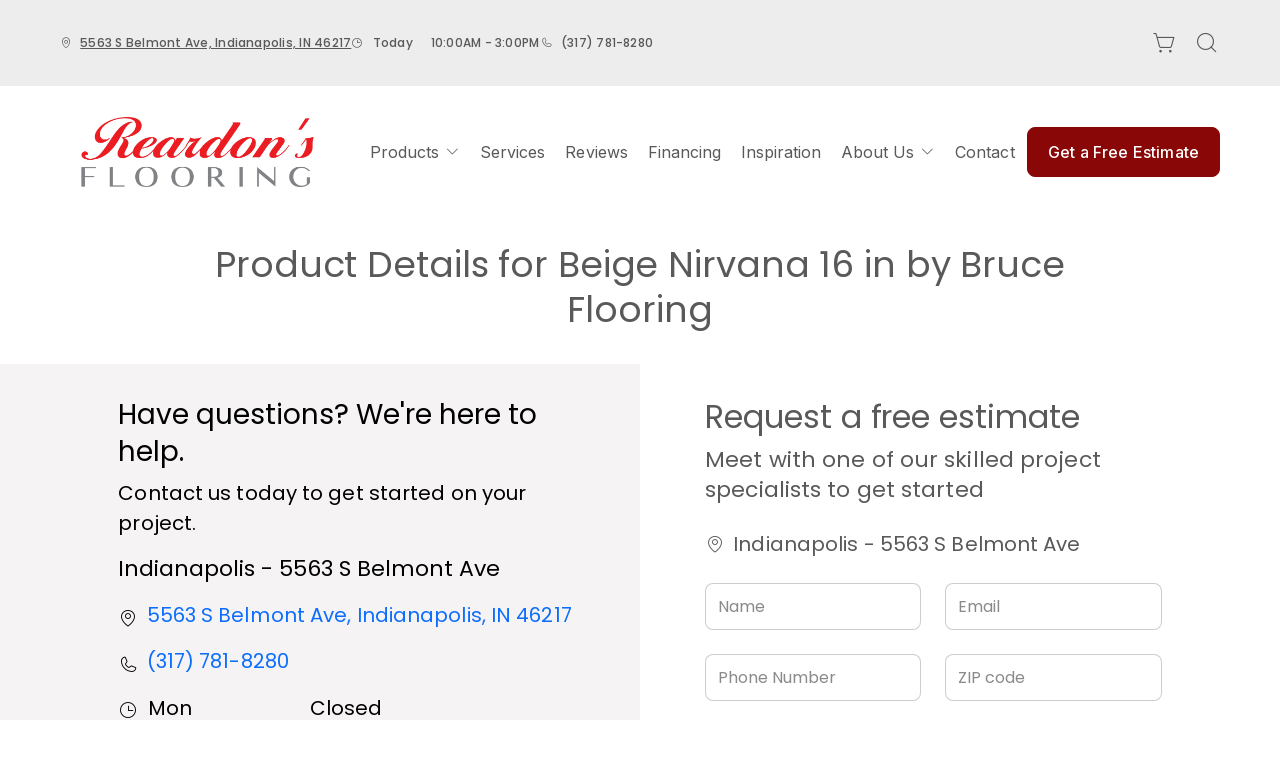

--- FILE ---
content_type: application/javascript; charset=UTF-8
request_url: https://widgets-v7.birdeye.com/_next/static/chunks/609-e8ad2888ebd246a4.js
body_size: 2024
content:
"use strict";(self.webpackChunk_N_E=self.webpackChunk_N_E||[]).push([[609],{609:function(r,t,n){n.d(t,{bu:function(){return i},kD:function(){return s},u5:function(){return o},x6:function(){return c},gc:function(){return l},C2:function(){return u},nY:function(){return d},Es:function(){return m},i5:function(){return x},Ec:function(){return b},V3:function(){return p},Qc:function(){return F},II:function(){return j},At:function(){return C}});var a=n(5893),e=(n(3454),function(r){return r>=4.5?(0,a.jsxs)("div",{className:"yelpRatingWrap",children:[(0,a.jsx)("img",{src:"/rating-5.svg",alt:"rating"}),(0,a.jsx)("img",{src:"/rating-5.svg",alt:"rating"}),(0,a.jsx)("img",{src:"/rating-5.svg",alt:"rating"}),(0,a.jsx)("img",{src:"/rating-5.svg",alt:"rating"}),(0,a.jsx)("img",{src:"/rating-5.svg",alt:"rating"})]}):r>=3.5&&r<4.5?(0,a.jsxs)("div",{className:"yelpRatingWrap",children:[(0,a.jsx)("img",{src:"/rating-4.svg",alt:"rating"}),(0,a.jsx)("img",{src:"/rating-4.svg",alt:"rating"}),(0,a.jsx)("img",{src:"/rating-4.svg",alt:"rating"}),(0,a.jsx)("img",{src:"/rating-4.svg",alt:"rating"}),(0,a.jsx)("img",{src:"/no-rating.svg",alt:"rating"})]}):r>=2.5&&r<3.5?(0,a.jsxs)("div",{className:"yelpRatingWrap",children:[(0,a.jsx)("img",{src:"/rating-3.svg",alt:"rating"}),(0,a.jsx)("img",{src:"/rating-3.svg",alt:"rating"}),(0,a.jsx)("img",{src:"/rating-3.svg",alt:"rating"}),(0,a.jsx)("img",{src:"/no-rating.svg",alt:"rating"}),(0,a.jsx)("img",{src:"/no-rating.svg",alt:"rating"})]}):r>=1.5&&r<2.5?(0,a.jsxs)("div",{className:"yelpRatingWrap",children:[(0,a.jsx)("img",{src:"/rating-2.svg",alt:"rating"}),(0,a.jsx)("img",{src:"/rating-2.svg",alt:"rating"}),(0,a.jsx)("img",{src:"/no-rating.svg",alt:"rating"}),(0,a.jsx)("img",{src:"/no-rating.svg",alt:"rating"}),(0,a.jsx)("img",{src:"/no-rating.svg",alt:"rating"})]}):r>0&&r<1.5?(0,a.jsxs)("div",{className:"yelpRatingWrap",children:[(0,a.jsx)("img",{src:"/rating-1.svg",alt:"rating"}),(0,a.jsx)("img",{src:"/no-rating.svg",alt:"rating"}),(0,a.jsx)("img",{src:"/no-rating.svg",alt:"rating"}),(0,a.jsx)("img",{src:"/no-rating.svg",alt:"rating"}),(0,a.jsx)("img",{src:"/no-rating.svg",alt:"rating"})]}):(0,a.jsxs)("div",{className:"yelpRatingWrap",children:[(0,a.jsx)("img",{src:"/no-rating.svg",alt:"rating"}),(0,a.jsx)("img",{src:"/no-rating.svg",alt:"rating"}),(0,a.jsx)("img",{src:"/no-rating.svg",alt:"rating"}),(0,a.jsx)("img",{src:"/no-rating.svg",alt:"rating"}),(0,a.jsx)("img",{src:"/no-rating.svg",alt:"rating"})]})}),i=function(r,t){var n=arguments.length>2&&void 0!==arguments[2]?arguments[2]:32,i=[],s=r.avgRating-Math.floor(r.avgRating),o=5==t||15==t?3.4:2==t||14==t?3:2.2,c=5,g=Math.floor(c-r.avgRating);if(1==r.sourceId)return e(r.avgRating);for(var l=0;l<Math.floor(r.avgRating);l++)i.push((0,a.jsxs)("div",{className:"indvStar",children:[(0,a.jsx)("span",{className:"invStarOuter",children:"\u2605"}),(0,a.jsx)("span",{className:"indvStarInner",children:"\u2605"})]}));if(s){var u=parseInt(n),d=s*(u/o);i.push((0,a.jsxs)("div",{className:"indvStar",children:[(0,a.jsx)("span",{className:"invStarOuter",children:"\u2605"}),(0,a.jsx)("span",{className:"indvStarInner",style:{width:"".concat(d,"px")},children:"\u2605"})]}))}for(var v=0;v<g;v++)i.push((0,a.jsx)("div",{className:"indvStar",children:(0,a.jsx)("span",{className:"invStarOuter",children:"\u2605"})}));return i},s={"X-Content-Type-Options":"nosniff","Strict-Transport-Security":"max-age=31536000"},o=function(r,t){for(var n=0;n<r.length;n++)if(r[n].tabType==t)return r[n]},c=function(r){return r?r?r.toString().replace(/\B(?=(\d{3})+(?!\d))/g,","):r:""},g=function(r,t){var n="",a=(r&&r[0])+(t&&t[0]);switch((a.charCodeAt(0)+(a[1]?a.charCodeAt(1):0))%7){case 0:n="light-pink";break;case 1:n="dark-blue";break;case 2:n="light-orange";break;case 3:n="light-green";break;case 4:n="light-blue";break;case 5:n="light-red";break;case 6:n="dark-green";break;default:n="light-orange"}return n},l=function(r,t,n){var e=r.split(" "),i=e[0].toUpperCase(),s=e[1]?e[1].toUpperCase():"";return(0,a.jsx)("div",{className:"set-intitals ".concat("large"==n?"large":""," ").concat(g(i,s)),children:t?(0,a.jsx)("img",{src:t}):(0,a.jsxs)("span",{children:[i[0],s[0]]})})},u=function(r,t,n){return r.webAccessible.enabled?h(r.webAccessible.theme,t,n):{backgroundColor:v(r.background?r.background:"#FFFFFF",t),color:v(r.text?r.text:"#212121",n)}},d=function(r){return r.webAccessible.enabled?f(r.webAccessible.theme):{backgroundColor:v(r.button?r.button:"#1976d2",1),color:v("#FFFFFF",1)}},v=function(r,t){return"rgba("+parseInt(r.slice(1,3),16)+", "+parseInt(r.slice(3,5),16)+", "+parseInt(r.slice(5,7),16)+", "+t+")"},f=function(r){return 3==r?{backgroundColor:v("#E8E8E9",1),color:v("#264184",1)}:4==r?{backgroundColor:v("#E8E8E9",1),color:v("#C23943",1)}:5==r?{backgroundColor:v("#E8E8E9",1),color:v("#B586A2",1)}:6==r?{backgroundColor:v("#E8E8E9",1),color:v("#C45831",1)}:7==r?{backgroundColor:v("#E8E8E9",1),color:v("#56BCB2",1)}:{backgroundColor:v("#1976d2",1),color:v("#FFFFFF",1)}},h=function(r,t,n){return 2==r?{backgroundColor:v("#202125",t),color:v("#FFFFFF",n)}:3==r?{backgroundColor:v("#264184",t),color:v("#D5D2C5",n)}:4==r?{backgroundColor:v("#C23943",t),color:v("#FAF7EA",n)}:5==r?{backgroundColor:v("#B586A2",t),color:v("#3E1F38",n)}:6==r?{backgroundColor:v("#C45831",t),color:v("#FFFFFF",n)}:7==r?{backgroundColor:v("#56BCB2",t),color:v("#163A47",n)}:{backgroundColor:v("#FFFFFF",t),color:v("#212121",n)}},m=function(r){var t=new Date,n=new Date(r.replace(/ at/g,"")+" UTC"),a=t.getTime()-n.getTime(),e=Math.floor(a/1e3),i=Math.floor(e/60),s=Math.floor(i/60),o=Math.floor(s/24);if(o<1)return s<1?i<1?"less than a minute ago":1===i?"a minute ago":"".concat(i," minutes ago"):1===s?"an hour ago":"".concat(s," hours ago");if(1===o)return"a day ago";if(o<30)return"".concat(o," days ago");if(o<60)return"a month ago";if(o<365){var c=Math.floor(o/30);return"".concat(c," months ago")}var g=Math.floor(o/365);return"".concat(g," ").concat(g<2?"year":"years"," ago")},x={type:6,colourConfig:{webAccessible:{enabled:!0,theme:1},background:"#FFFFFF",text:"#212121",button:"#1976D2"},filter:{featured:!1},attribute:{showResponse:!1},displayTextConfig:{title:"What our customers say",writeReviewButton:"Write a review"},templateConfig:{selections:["AVG_RATING","WRITE_REVIEW","REV_COUNT"]}},b={type:6,colourConfig:{webAccessible:{enabled:!1,theme:1},background:"#51a8d3",text:"#FFFFFF",button:"#51a8d3"},filter:{featured:!1},attribute:{showResponse:!1},displayTextConfig:{title:"Customer Reviews",writeReviewButton:"Write a review"},templateConfig:{selections:["AVG_RATING","WRITE_REVIEW","REV_COUNT"]}},p=function(r){for(var t=[],n=0;n<r;n++)t.push(n);return t},F=function(r){return 0==r.indexOf("https://")?r:"https://ddjkm7nmu27lx.cloudfront.net/".concat(r)};function j(r){return r?r>=1e6?(r/1e6).toFixed(r%1e6===0?0:1)+"M":r>=1e4?(r/1e3).toFixed(r%1e3===0?0:1)+"K":r.toString():""}var C=function(r,t,n,e,i){if(!n)return"";var s=c(n),o=1===n?"review":"reviews",g=t&&e;if(!r)return"".concat(s," ").concat(o);if("3"===i){var l=g?"Rating based on ".concat(c(e)," total reviews"):"Rating based on these only";return(0,a.jsxs)("span",{children:["Showing ".concat(s," featured reviews,"),(0,a.jsx)("br",{}),l]})}if(g){if("7"===i||"13"===i){var u=j(n),d=j(e);return"".concat(u,"/").concat(d," ").concat(o)}var v=c(e);return"Showing ".concat(s," featured reviews, rating based on ").concat(v," total reviews")}if("7"===i||"13"===i){var f=j(n);return"".concat(f," ").concat(o)}return"Showing ".concat(s," featured reviews, rating based on these only")}}}]);